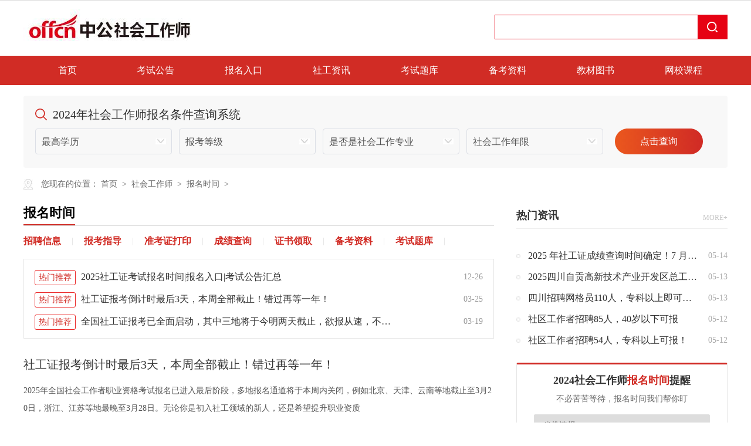

--- FILE ---
content_type: text/html
request_url: https://sg.zgsqks.com/shsbmsj/
body_size: 7273
content:
<!doctype html>
<html>
<head>
    <meta charset="gb2312">
    <meta name="renderer" content="webkit">
    <meta http-equiv="X-UA-Compatible" content="IE=Edge,chrome=1">
    <meta content="width=device-width, initial-zgbj_ma2L clearfixscale=1.0, minimum-scale=1.0, maximum-scale=1.0,user-scalable=no" name="viewport" id="viewport">
    <title>2024年社工考试报名_社会工作师考试报名入口_报名时间_报名系统_中公社会工作师考试网</title>
    <meta name="keywords" content="社工考试报名,社会工作者考试报名,社会工作师报名时间,社会工作师报名入口,社工报名系统">
    <meta name="description" content="【中公社会工作师考试网】为参加助理/中级社会工作师的考生提供2024年社会工作者考试报名入口,社会工作师考试报名时间,社工考试报名,社工报名系统等信息,让你更快速的参加社工考试。">
    <link href="https://www.zgsqks.com/statics/css/sg_newcss2020/pub_resize20.css" type="text/css" rel="stylesheet">
    <link href="https://www.zgsqks.com/statics/css/sg_newcss2020/style_resize20.css" type="text/css" rel="stylesheet">
    <script type="text/javascript" src="https://www.zgsqks.com/statics/js/sg_newjs2020/jquery.min.js"></script>
    <script type="text/javascript" src="https://www.zgsqks.com/statics/js/sg_newjs2020/jquery.SuperSlide.2.1.1.js"></script>
    <script type="text/javascript" src="https://www.zgsqks.com/statics/js/sg_newjs2020/pub_resize20.js"></script>
    <script type="text/javascript" src="https://www.zgsqks.com/statics/js/sg_newjs2020/style_resize20.js"></script>
	<script type="text/javascript" src="https://www.zgsqks.com/statics/js/sg_newjs2020/wapurl_resize20.js"></script>
    <script src="//zg99.offcn.com/assets/commjs/zg99_protocol.min.js"></script>
    <script>
        var _hmt = _hmt || [];
        (function () {
            var hm = document.createElement("script");
            hm.src = "//hm.baidu.com/hm.js?f8c56ef3cae759c25a7f23e9f9fef3fa";
            var s = document.getElementsByTagName("script")[0];
            s.parentNode.insertBefore(hm, s);
        })();
    </script>
    <script>
        var _hmt = _hmt || [];
        (function() {
        var hm = document.createElement("script");
        hm.src = "https://hm.baidu.com/hm.js?00f2fd4de4a9e1f5c05f5b49ee60b155";
        var s = document.getElementsByTagName("script")[0];
        s.parentNode.insertBefore(hm, s);
        })();
    </script>
</head>
<body>
    <div class="zg_box">
        <div id="offcn_top_shequ">
            <div class="zg_heard wrap">
                <script type="text/javascript" src="https://www.zgsqks.com/index.php?m=dbsource&c=call&a=get&id=36"></script>
            </div>
        </div>
        <div class="offcn_logo">
            <div class="offcn_logonav clearfix wrap">
                <div class="offcn_logofl fl">
                    <a href="https://sg.zgsqks.com" target="_blank"><img src="https://www.zgsqks.com/statics/images/sg_newimg2020/zg_logo.jpg" alt="" /></a>
                </div>
                <script type="text/javascript" src="https://www.zgsqks.com/index.php?m=dbsource&c=call&a=get&id=37"></script>
                    <!-- sousuokuang add -->
                    <div class="zg_sqlogofr fr">
                        <form action="http://zhannei.baidu.com/cse/search" method="get" target="_blank" class="bdcs-search-form" autocomplete="off" id="bdcs-search-form">
                            <input type="hidden" name="s" value="13327874309415553660">
                            <input type="hidden" name="entry" value="1">
                            <input type="hidden" name="ie" value="gbk">
                            <input type="button" class="bdcs-search-form-submit sousuo" value="">
                            <input type="submit" class="bdcs-search-form-submit sousuo1" value="" style="display: none;">
                            <!--  推荐搜索内容1-->
                            <script type="text/javascript" src="https://www.zgsqks.com/index.php?m=dbsource&c=call&a=get&id=55"></script>
                            <input type="hidden" name="q" class="bdcs-search-form-input sqinput1" id="bdcs-search-form-input" onblur="if (value=='') {value='请输入搜索关键字'}" onfocus="if(value=='请输入搜索关键字') {value=''}" value="请输入搜索关键字">
                        </form>
                    </div>
            </div>
        </div>
        <!-- 导航栏 开始 -->
        <div class="zg19_newnav">
            <ul class="wrap clearfix">
                <li class="off_li1 on"><a href="https://sg.zgsqks.com/" target="_blank" class="off_lia off_lia1">首页</a></li>
                <li class="off_kc">
                    <a href="https://sg.zgsqks.com/shszpxx/" target="_blank" class="off_lia off_lia2">考试公告</a>
                    <div class="off_xlp1">
                        <p class="clearfix wrap">
                            <a href="https://sg.zgsqks.com/shszpxx/" target="_blank">公告信息</a>
                            <a href="https://sg.zgsqks.com/shsbkzd/" target="_blank">社工资讯</a>
                            <a href="https://sg.zgsqks.com/shsbmsj/" target="_blank">报名时间</a>
                            <a href="https://sg.zgsqks.com/shsbkzd/" target="_blank">资格审查</a>
                            <a href="https://sg.zgsqks.com/shszkzdy/" target="_blank">准考证打印</a>
                            <a href="https://sg.zgsqks.com/shscjcx/" target="_blank">成绩查询</a>
                            <a href="https://sg.zgsqks.com/shszslq/" target="_blank">证书领取</a>
                        </p>
                    </div>
                </li>
                <li><a href="https://sg.zgsqks.com/shsbmsj/" target="_blank" class="off_lia">报名入口</a></li>
                 <li><a href="https://sg.zgsqks.com/shsbkzd/" target="_blank" class="off_lia">社工资讯</a></li>
                <li class="off_kc">
                    <a href="https://sg.zgsqks.com/skstk/" target="_blank" class="off_lia off_lia2">考试题库</a>
                    <div class="off_xlp1">
                        <p class="clearfix wrap">
                            <a href="https://sg.zgsqks.com/skstk/scjsw/" target="_blank">初级实务</a>
                            <a href="https://sg.zgsqks.com/skstk/scjzhnl/" target="_blank">初级综合能力</a>
                            <a href="https://sg.zgsqks.com/skstk/szjsw/" target="_blank">中级实务</a>
                            <a href="https://sg.zgsqks.com/skstk/szjzhnl/" target="_blank">中级综合能力</a>
                            <a href="https://sg.zgsqks.com/skstk/sfgyzc/" target="_blank">中级法规与政策</a>
                        </p>
                    </div>
                </li>
                <li class="off_kc">
                    <a href="https://sg.zgsqks.com/shsbkzl/" target="_blank" class="off_lia off_lia2">备考资料</a>
                    <div class="off_xlp1">
                        <p class="clearfix wrap">
                            <a href="https://sg.zgsqks.com/shsbkzl/cjsw/" target="_blank">初级实务</a>
                            <a href="https://sg.zgsqks.com/shsbkzl/cjzhnl/" target="_blank">初级综合能力</a>
                            <a href="https://sg.zgsqks.com/shsbkzl/shgzsw/" target="_blank">中级实务</a>
                            <a href="https://sg.zgsqks.com/shsbkzl/shgzzhnl/" target="_blank">中级综合能力</a>
                            <a href="https://sg.zgsqks.com/shsbkzl/shgzfg/" target="_blank">中级法规与政策</a>
                        </p>
                    </div>
                </li>
                <li><a href="https://www.letushu.com/list/sgs/all?owner=21616&pid=46&cid=28&aid=0" target="_blank" class="off_lia">教材图书</a></li>
                <li><a href="https://shop.eoffcn.com/jz/45/ncenduh8fcd82149/?owner=21616" target="_blank" class="off_lia">网校课程</a></li>
            </ul>
        </div>
        <!-- 导航栏模块 结束 -->
        <script type="text/javascript" src="https://www.zgsqks.com/index.php?m=dbsource&c=call&a=get&id=45"></script>
        <!-- 查询模块 开始 -->
        <div class="offcn_form1 clearfix wrap">
            <h6 class="offcn_form1h6">2024年社会工作师报名条件查询系统<!-- <span><a href="https://www.zgsqks.com/zg/sgbk/" target="_blank">如何计算工作年限？</a></span> --></h6>
            <ul class="offcn_form1oul clearfix">
                <li>
                    <select id="xueli">
                        <option value="">最高学历</option>
                        <option value="高中">高中</option>
                        <option value="中专">中专</option>
                        <option value="大专">大专</option>
                        <option value="本科">本科</option>
                        <option value="硕士">硕士</option>
                        <option value="博士">博士</option>
                    </select>
                </li>
                <li>
                    <select id="bkdj">
                        <option value="">报考等级</option>
                        <option value="初级">初级</option>
                        <option value="中级">中级</option>
                    </select>
                </li>
                <li>
                    <select id="zhuanye">
                        <option value="">是否是社会工作专业</option>
                        <option value="是">是</option>
                        <option value="否">否</option>
                    </select>
                </li>
                <li>
                    <select id="year">
                        <option value="">社会工作年限</option>
                        <option value="0年">0年</option>
                        <option value="1年">1年</option>
                        <option value="2年">2年</option>
                        <option value="3年">3年</option>
                        <option value="4年">4年</option>
                        <option value="5年">5年</option>
                        <option value="6年">6年</option>
                        <option value="7年">7年</option>
                        <option value="8年">8年</option>
                        <option value="9年">9年</option>
                        <option value="10年">10年</option>
                    </select>
                </li>
                <li>
                    <input type="button" value="点击查询" id="offcn_chaxun">
                </li>
            </ul>
        </div>
        <!-- 查询模块 结束 -->
        <div class="offcn_cont1 wrap clearfix">
            <div class="offcn_cont1fl fl">
                <p class="lh_Navigation">您现在的位置：<a href="https://www.zgsqks.com" target="_blacnk"><span>首页</span></a>   &gt; <a href="https://sg.zgsqks.com/">社会工作师</a> > <a href="https://sg.zgsqks.com/shsbmsj/">报名时间</a> > </p>
                <div class="offcn_cont1flhead clearfix">
                    <h4>报名时间</h4>
                </div>
                <div class="zg_lmdiv clearfix">
                                                                                                <font ><a href="https://sg.zgsqks.com/shszpxx/" target="_blank" class="on">招聘信息</a><span>|</span></font>
                                                                            <font ><a href="https://sg.zgsqks.com/shsbkzd/" target="_blank" class="on">报考指导</a><span>|</span></font>
                                                                            <font style="display:none"><a href="https://sg.zgsqks.com/shsbmsj/" target="_blank" class="on">报名时间</a><span>|</span></font>
                                                                            <font ><a href="https://sg.zgsqks.com/shszkzdy/" target="_blank" class="on">准考证打印</a><span>|</span></font>
                                                                            <font ><a href="https://sg.zgsqks.com/shscjcx/" target="_blank" class="on">成绩查询</a><span>|</span></font>
                                                                            <font ><a href="https://sg.zgsqks.com/shszslq/" target="_blank" class="on">证书领取</a><span>|</span></font>
                                                                            <font ><a href="https://sg.zgsqks.com/shsbkzl/" target="_blank" class="on">备考资料</a><span>|</span></font>
                                                                            <font style="display:none"><a href="https://sg.zgsqks.com/shskstk/" target="_blank" class="on">考试题库</a><span>|</span></font>
                                                                            <font ><a href="https://sg.zgsqks.com/skstk/" target="_blank" class="on">考试题库</a><span>|</span></font>
                                                        </div>
                <div class="zg_lmdiv1">
                    <ul class="zg_lmdiv1oul">
                                                                                                <li class="clearfix">
                            <span>热门推荐</span>
                            <a href="https://sg.zgsqks.com/2024/shsbmsj_1226/73340.html" target="_blank" title="2025社工证考试报名时间|报名入口|考试公告汇总">2025社工证考试报名时间|报名入口|考试公告汇总</a>
                            <p>12-26</p>
                        </li>
                                                <li class="clearfix">
                            <span>热门推荐</span>
                            <a href="https://sg.zgsqks.com/2025/shsbmsj_0325/75194.html" target="_blank" title="社工证报考倒计时最后3天，本周全部截止！错过再等一年！">社工证报考倒计时最后3天，本周全部截止！错过再等一年！</a>
                            <p>03-25</p>
                        </li>
                                                <li class="clearfix">
                            <span>热门推荐</span>
                            <a href="https://sg.zgsqks.com/2025/shsbmsj_0319/75114.html" target="_blank" title="全国社工证报考已全面启动，其中三地将于今明两天截止，欲报从速，不得有误!">全国社工证报考已全面启动，其中三地将于今明两天截止，欲报从速，不得有误!</a>
                            <p>03-19</p>
                        </li>
                                                                    </ul>
                </div>
                                <ul class="zg_lmoul">
                                        <li>
                        <h6><a href="https://sg.zgsqks.com/2025/shsbmsj_0325/75194.html" target="_blank">社工证报考倒计时最后3天，本周全部截止！错过再等一年！</a></h6>
                        <p>2025年全国社会工作者职业资格考试报名已进入最后阶段，多地报名通道将于本周内关闭，例如北京、天津、云南等地截止至3月20日，浙江、江苏等地最晚至3月28日。无论你是初入社工领域的新人，还是希望提升职业资质   </p>
                        <dl class="clearfix">
                                                        											                            <dt>
                                关键词： <a href="https://www.zgsqks.com/tag/9624.html" target="_blank">社工证报名倒计时</a> <a href="https://www.zgsqks.com/tag/1.html" target="_blank"></a> <a href="https://www.zgsqks.com/tag/5844.html" target="_blank">社工证报名时间</a> <a href="https://www.zgsqks.com/tag/9557.html" target="_blank">社工证报考时间</a> <a href="https://www.zgsqks.com/tag/7471.html" target="_blank">社工证考试</a>                            </dt>
                                                    <dd>2025-03-25</dd>
                        </dl>
                    </li>
                                        <li>
                        <h6><a href="https://sg.zgsqks.com/2025/shsbmsj_0319/75114.html" target="_blank">全国社工证报考已全面启动，其中三地将于今明两天截止，欲报从速，不得有误!</a></h6>
                        <p>【全国考生须知】2025年社会工作师报考已全面启动，其中有三地，北京、天津和云南将在今明两天报名截止，所以要报考的同学，要抓紧时间了!注意!各地报名时间、缴费时间、审核方式都不一致!考试报名网址统一：中国   </p>
                        <dl class="clearfix">
                                                        											                            <dt>
                                关键词： <a href="https://www.zgsqks.com/tag/5844.html" target="_blank">社工证报名时间</a> <a href="https://www.zgsqks.com/tag/1.html" target="_blank"></a> <a href="https://www.zgsqks.com/tag/9557.html" target="_blank">社工证报考时间</a> <a href="https://www.zgsqks.com/tag/1.html" target="_blank"></a>                            </dt>
                                                    <dd>2025-03-19</dd>
                        </dl>
                    </li>
                                        <li>
                        <h6><a href="https://sg.zgsqks.com/2025/shsbmsj_0317/75053.html" target="_blank">2025江西省社会工作者职业水平考试将于3月14日开始报名公告</a></h6>
                        <p>江西省2025年度社会工作者职业水平考试将于3月14日开始报名，为方便广大考生报考，现将有关事项通知如下：一、考试流程报考人员可登录中国人事考试网(www cpta com cn)进行网上报名。1 报名时间：3月14日9:00?3月24日1</p>
                        <dl class="clearfix">
                                                        											                            <dt>
                                关键词： <a href="https://www.zgsqks.com/tag/9610.html" target="_blank">江西社会工作师考试报名入口</a> <a href="https://www.zgsqks.com/tag/3680.html" target="_blank">江西社会工作师考试报名时间</a>                            </dt>
                                                    <dd>2025-03-17</dd>
                        </dl>
                    </li>
                                        <li>
                        <h6><a href="https://sg.zgsqks.com/2025/shsbmsj_0314/75014.html" target="_blank">海南省关于做好2025年度社会工作者职业资格考试工作的通知</a></h6>
                        <p>各有关单位：根据《人力资源社会保障部办公厅关于2025年度专业技术人员职业资格考试工作计划及有关事项的通知》(人社厅发〔2025〕1号)和《关于做好2025年度社会工作者职业资格考试考务工作的通知》(人考中心函〔   </p>
                        <dl class="clearfix">
                                                        											                            <dt>
                                关键词： <a href="https://www.zgsqks.com/tag/9602.html" target="_blank">海南社工证报名时间</a> <a href="https://www.zgsqks.com/tag/9603.html" target="_blank">海南社工证报考时间</a> <a href="https://www.zgsqks.com/tag/5844.html" target="_blank">社工证报名时间</a> <a href="https://www.zgsqks.com/tag/9557.html" target="_blank">社工证报考时间</a>                            </dt>
                                                    <dd>2025-03-14</dd>
                        </dl>
                    </li>
                                        <li>
                        <h6><a href="https://sg.zgsqks.com/2025/shsbmsj_0314/75013.html" target="_blank">宁夏自治区人力资源和社会保障厅关于做好2025年度社会工作者职业资格考试工作的通知</a></h6>
                        <p>各地级市人力资源和社会保障局，区直有关部门，各有关单位：根据《人力资源社会保障部办公厅关于2025年度专业技术人员职业资格考试工作计划及有关事项的通知》(人社厅发〔2025〕1号)和《人力资源和社会保障部人事   </p>
                        <dl class="clearfix">
                                                        											                            <dt>
                                关键词： <a href="https://www.zgsqks.com/tag/9600.html" target="_blank">宁夏社工证报名时间</a> <a href="https://www.zgsqks.com/tag/9601.html" target="_blank">宁夏社工证报考时间</a> <a href="https://www.zgsqks.com/tag/5844.html" target="_blank">社工证报名时间</a> <a href="https://www.zgsqks.com/tag/9557.html" target="_blank">社工证报考时间</a>                            </dt>
                                                    <dd>2025-03-14</dd>
                        </dl>
                    </li>
                                        <li>
                        <h6><a href="https://sg.zgsqks.com/2025/shsbmsj_0314/75012.html" target="_blank">西藏考区关于2025年度社会工作者职业水平考试报名工作的通知</a></h6>
                        <p>根据人社部人事考试中心《关于2025年度社会工作者职业资格考试考务工作的通知》(人考中心函〔2025〕6号)安排，现就做好我区2025年度社会工作者职业水平考试报名工作有关事项通知如下：一、考试时间及科目5月24日   </p>
                        <dl class="clearfix">
                                                        											                            <dt>
                                关键词： <a href="https://www.zgsqks.com/tag/9598.html" target="_blank">西藏社工证报名时间</a> <a href="https://www.zgsqks.com/tag/9599.html" target="_blank">西藏社工证报考时间</a> <a href="https://www.zgsqks.com/tag/5844.html" target="_blank">社工证报名时间</a> <a href="https://www.zgsqks.com/tag/9557.html" target="_blank">社工证报考时间</a>                            </dt>
                                                    <dd>2025-03-14</dd>
                        </dl>
                    </li>
                                        <li>
                        <h6><a href="https://sg.zgsqks.com/2025/shsbmsj_0314/75011.html" target="_blank">湖南省关于做好2025年度社会工作者职业  资格考试考务工作的通知</a></h6>
                        <p>根据人力资源社会保障部人事考试中心《关于2025年度社会工作者职业资格考试考务工作的通知》(人考中心函〔2025〕6号)精神，为做好我省2025年度社会工作者职业资格考试考务工作，现就有关事项通知如下：一、考试设   </p>
                        <dl class="clearfix">
                                                        											                            <dt>
                                关键词： <a href="https://www.zgsqks.com/tag/9596.html" target="_blank">湖南社工证报名时间</a> <a href="https://www.zgsqks.com/tag/9597.html" target="_blank">湖南社工证报考时间</a> <a href="https://www.zgsqks.com/tag/5844.html" target="_blank">社工证报名时间</a> <a href="https://www.zgsqks.com/tag/9557.html" target="_blank">社工证报考时间</a>                            </dt>
                                                    <dd>2025-03-14</dd>
                        </dl>
                    </li>
                                        <li>
                        <h6><a href="https://sg.zgsqks.com/2025/shsbmsj_0314/75009.html" target="_blank">陕西省关于2025年度社会工作者职业资格考试考务工作的通知</a></h6>
                        <p>根据人力资源和社会保障部人事考试中心《关于做好2025年度社会工作者职业资格考试考务工作的通知》(人考中心函〔2025〕6号)要求，现就我省实施2025年度社会工作者职业资格考试考务工作有关事项通知如下：一、总体   </p>
                        <dl class="clearfix">
                                                        											                            <dt>
                                关键词： <a href="https://www.zgsqks.com/tag/9594.html" target="_blank">陕西社工证报名时间</a> <a href="https://www.zgsqks.com/tag/9595.html" target="_blank">陕西社工证报考时间</a> <a href="https://www.zgsqks.com/tag/5844.html" target="_blank">社工证报名时间</a> <a href="https://www.zgsqks.com/tag/9557.html" target="_blank">社工证报考时间</a>                            </dt>
                                                    <dd>2025-03-14</dd>
                        </dl>
                    </li>
                                        <li>
                        <h6><a href="https://sg.zgsqks.com/2025/shsbmsj_0313/74990.html" target="_blank">27 地官宣 2025 社工证报考时间，超半数地区已开启，欲报从速！</a></h6>
                        <p>【全国考生须知】截至目前已有27地公布2025年社会工作师报名时间。其中：新疆兵团、天津、云南、江苏、北京、四川、湖北、内蒙古、山东、重庆已开始报名!新疆、吉林、广东、辽宁、安徽、河南、贵州、青海和山西，   </p>
                        <dl class="clearfix">
                                                        											                            <dt>
                                关键词： <a href="https://www.zgsqks.com/tag/5844.html" target="_blank">社工证报名时间</a> <a href="https://www.zgsqks.com/tag/1.html" target="_blank"></a> <a href="https://www.zgsqks.com/tag/9557.html" target="_blank">社工证报考时间</a> <a href="https://www.zgsqks.com/tag/1.html" target="_blank"></a>                            </dt>
                                                    <dd>2025-03-13</dd>
                        </dl>
                    </li>
                                        <li>
                        <h6><a href="https://sg.zgsqks.com/2025/shsbmsj_0313/74981.html" target="_blank">上海市关于做好2025年度全国社会工作者职业资格考试工作的通知</a></h6>
                        <p>各有关单位：根据《人力资源社会保障部办公厅关于2025年度专业技术人员职业资格考试工作计划及有关事项的通知》(人社厅发〔2025〕1号)安排，结合本市实际，现将上海市2025年度全国社会工作者职业资格考试有关事宜   </p>
                        <dl class="clearfix">
                                                        											                            <dt>
                                关键词： <a href="https://www.zgsqks.com/tag/9586.html" target="_blank">上海社工证报名时间</a> <a href="https://www.zgsqks.com/tag/9587.html" target="_blank">上海社工证报考时间</a> <a href="https://www.zgsqks.com/tag/5844.html" target="_blank">社工证报名时间</a> <a href="https://www.zgsqks.com/tag/9557.html" target="_blank">社工证报考时间</a>                            </dt>
                                                    <dd>2025-03-13</dd>
                        </dl>
                    </li>
                                    </ul>
                <div class="zg_page list_pagebox">
                    <p>
                        <a class="a1">306条</a> <a href="https://sg.zgsqks.com/shsbmsj/index.html" class="a1">上一页</a> <span>1</span> <a href="https://sg.zgsqks.com/shsbmsj/2.html">2</a> <a href="https://sg.zgsqks.com/shsbmsj/3.html">3</a> <a href="https://sg.zgsqks.com/shsbmsj/4.html">4</a> ..<a href="https://sg.zgsqks.com/shsbmsj/31.html">31</a> <a href="https://sg.zgsqks.com/shsbmsj/2.html" class="a1">下一页</a>                    </p>
                </div>
                            </div>
            <div class="offcn_cont1fr fr">
    <script type="text/javascript" src="https://www.zgsqks.com/index.php?m=dbsource&c=call&a=get&id=46"></script>
    <script type="text/javascript" src="https://www.zgsqks.com/index.php?m=dbsource&c=call&a=get&id=47"></script>
    <div class="offcn_cont1frdiv2">
        <div class="offcn_cont1frdiv2header  clearfix">
            <h6 class="offcn_cont1frdiv2headerfl fl">热门资讯</h6>
            <a href="https://sg.zgsqks.com/shsbkzd/" target="_blank" class="offcn_cont1frdiv2headera1 fr">MORE+</a>
        </div>
        <div class="offcn_cont1frdiv2d1">
            <p>
                <script language="javascript" src="https://www.zgsqks.com/caches/js/140.js"></script>
            </p>
                    <ul class="offcn_cont1frdiv2d1oul">
    <li class="clearfix"><a href="https://sg.zgsqks.com/2025/shscjcx_0514/77873.html" title="2025 年社工证成绩查询时间确定！7 月下旬开启查分通道" target="_blank">2025 年社工证成绩查询时间确定！7 月下旬开启查分通道</a><span>05-14</span></li>
	<li class="clearfix"><a href="https://sg.zgsqks.com/2025/shszpxx_0513/77852.html" title="2025四川自贡高新技术产业开发区总工会招用社会化工会工作者2人公告" target="_blank">2025四川自贡高新技术产业开发区总工会招用社会化工会工作者2人公告</a><span>05-13</span></li>
	<li class="clearfix"><a href="https://sg.zgsqks.com/2025/shszpxx_0513/77843.html" title="四川招聘网格员110人，专科以上即可报名!" target="_blank">四川招聘网格员110人，专科以上即可报名!</a><span>05-13</span></li>
	<li class="clearfix"><a href="https://sg.zgsqks.com/2025/shszpxx_0512/77776.html" title="社区工作者招聘85人，40岁以下可报" target="_blank">社区工作者招聘85人，40岁以下可报</a><span>05-12</span></li>
	<li class="clearfix"><a href="https://sg.zgsqks.com/2025/shszpxx_0512/77775.html" title="社区工作者招聘54人，专科以上可报！" target="_blank">社区工作者招聘54人，专科以上可报！</a><span>05-12</span></li>
	    </ul>
        </div>
    </div>
    <div class="offcn_cont1frdiv3">
        <div class="offcn_indexcontent2frd1">
            <h5>2024社会工作师<span>报名时间</span>提醒</h5>
            <h6>不必苦苦等待，报名时间我们帮你盯</h6>
            <ul>
                <li>
                    <select id="province">
                        <option value="">省份选择</option>
                        <option value="北京">北京</option>
                        <option value="天津">天津</option>
                        <option value="上海">上海</option>
                        <option value="重庆">重庆</option>
                        <option value="河北">河北</option>
                        <option value="山西">山西</option>
                        <option value="内蒙古">内蒙古</option>
                        <option value="辽宁">辽宁</option>
                        <option value="吉林">吉林</option>
                        <option value="黑龙江">黑龙江</option>
                        <option value="江苏">江苏</option>
                        <option value="浙江">浙江</option>
                        <option value="安徽">安徽</option>
                        <option value="福建">福建</option>
                        <option value="江西">江西</option>
                        <option value="山东">山东</option>
                        <option value="河南">河南</option>
                        <option value="湖北">湖北</option>
                        <option value="湖南">湖南</option>
                        <option value="广东">广东</option>
                        <option value="广西">广西</option>
                        <option value="海南">海南</option>
                        <option value="四川">四川</option>
                        <option value="贵州">贵州</option>
                        <option value="云南">云南</option>
                        <option value="陕西">陕西</option>
                        <option value="甘肃">甘肃</option>
                        <option value="青海">青海</option>
                        <option value="宁夏">宁夏</option>
                        <option value="新疆">新疆</option>
                        <option value="西藏">西藏</option>
                    </select>
                </li>
                <li>
                    <select id="dengji">
                        <option value="">选择你想报考的等级</option>
                        <option value="初级">初级</option>
                        <option value="中级">中级</option>
                        <option value="高级">高级</option>
                    </select>
                </li>
                <li>
                    <input type="text" placeholder="接收信息的手机号码" class="offcn_indexcontent2frd1in" id="phone">
                </li>
                <li>
                    <input type="text" placeholder="验证码" class="offcn_indexcontent2frd1in" id="yzm">
                    <span id="getyzm">获取验证码</span>
                </li>
                <li class="offcn_indexcontent2frd1oli1">
                    <input type="button" value="提交预约提醒" class="offcn_indexcontent2frd1oli1tj" id="dosubmit">
                </li>
            </ul>
            <div style="text-align: center;margin-top: 20px;"><input type="checkbox" name="isAgree1" id="isAgree1" value="false"><span>已阅读并同意中公教育<a href="https://www.offcn.com/about/ysxy.html" target="_blank" rel="nofollow">《用户信息保护及隐私协议》</a>。</span></div>
        </div>
    </div>
    <!-- 考试备考 开始 -->
    <div class="offcn_cont1frdiv2">
        <div class="offcn_cont1frdiv2header  clearfix">
            <h6 class="offcn_cont1frdiv2headerfl fl">考试备考</h6>
            <p class="offcn_cont1frdiv2p1 fr clearfix">
                <a class="on" href="https://sg.zgsqks.com/skstk/" target="_blank">考试题库</a>
                <span>|</span>
                <a href="https://sg.zgsqks.com/shsbkzl/" target="_blank">备考资料</a>
                <span>|</span>
                <a href="https://www.zgsqks.com/hd/dj/" target="_blank">活动推荐</a>
            </p>
        </div>
        <div class="offcn_cont1frdiv2_1">
            <ul class="offcn_cont1frdiv2d1oul">
            <!-- <ul class="show"> -->
                    <li class="clearfix"><a href="https://sg.zgsqks.com/2022/scjsw_0419/58500.html" target="_blank" title="2022社工师考试题库刷题练习合集">2022社工师考试题库刷题练习合集</a><span>04-19</span></li>
                <li class="clearfix"><a href="https://sg.zgsqks.com/2021/scjsw_1018/54440.html" target="_blank" title="2021年全国社会工作师考试试题（初级+中级+高级）">2021年全国社会工作师考试试题（初级+中级+高级）</a><span>10-18</span></li>
                <li class="clearfix"><a href="https://sg.zgsqks.com/2025/sfgyzc_0409/76045.html" target="_blank" title="2024年中级社会工作师《法规与政策》考生回忆版试题（四）">2024年中级社会工作师《法规与政策》考生回忆版试题（四）</a><span>04-09</span></li>
                <li class="clearfix"><a href="https://sg.zgsqks.com/2025/sfgyzc_0409/76044.html" target="_blank" title="2024年中级社会工作师《法规与政策》考生回忆版试题参考答案（四）">2024年中级社会工作师《法规与政策》考生回忆版试题参考答案（四）</a><span>04-09</span></li>
                <li class="clearfix"><a href="https://sg.zgsqks.com/2025/sfgyzc_0409/76043.html" target="_blank" title="2024年中级社会工作师《法规与政策》考生回忆版试题（三）">2024年中级社会工作师《法规与政策》考生回忆版试题（三）</a><span>04-09</span></li>
                </ul>
    <ul class="offcn_cont1frdiv2d1oul">
                    <li class="clearfix"><a href="https://sg.zgsqks.com/2021/shgzsw_0820/52923.html" target="_blank" title="2021社会工作师中级实务各章节考点精讲">2021社会工作师中级实务各章节考点精讲</a><span>08-20</span></li>
                <li class="clearfix"><a href="https://sg.zgsqks.com/2021/shgzzhnl_0813/52712.html" target="_blank" title="2021社会工作师中级综合能力各章节考点精讲 ">2021社会工作师中级综合能力各章节考点精讲 </a><span>08-13</span></li>
                <li class="clearfix"><a href="https://sg.zgsqks.com/2021/cjzhnl_0726/51914.html" target="_blank" title="2021社会工作师初级综合能力各章节考点精讲">2021社会工作师初级综合能力各章节考点精讲</a><span>07-26</span></li>
                <li class="clearfix"><a href="https://sg.zgsqks.com/2025/shgzfg_0414/76124.html" target="_blank" title="社工证考点：修订后的《婚姻登记条例》全文来了！">社工证考点：修订后的《婚姻登记条例》全文来了！</a><span>04-14</span></li>
                <li class="clearfix"><a href="https://www.zgsqks.comhttps:/2024/shgzsw_1120/72671.html" target="_blank" title="社工备考时间怎么安排才合理？这里有答案！">社工备考时间怎么安排才合理？这里有答案！</a><span>11-20</span></li>
                </ul>
    <ul class="offcn_cont1frdiv2d1oul">
                    <li class="clearfix"><a href="https://www.zgsqks.com/zg/sqsgqb/" target="_blank" title="解读：社区工作者与社会工作师有何区别">解读：社区工作者与社会工作师有何区别</a><span>03-12</span></li>
                <li class="clearfix"><a href="https://www.zgsqks.com/2021/dj_0610/50736.html" target="_blank" title="【社工课程】2021社会工作师宣讲会 ！">【社工课程】2021社会工作师宣讲会 ！</a><span>06-10</span></li>
                <li class="clearfix"><a href="https://www.zgsqks.com/2020/dj_1225/46855.html" target="_blank" title="【优惠券领取】社工乐学协议直播课">【优惠券领取】社工乐学协议直播课</a><span>12-25</span></li>
                <li class="clearfix"><a href="https://www.zgsqks.com/2020/dj_0825/42746.html" target="_blank" title="2020社会工作师刷题打卡活动8月26~9月4号">2020社会工作师刷题打卡活动8月26~9月4号</a><span>08-25</span></li>
                <li class="clearfix"><a href="http://shequ.offcn.com/2019/shsbkzd_1231/36590.html" target="_blank" title="2020年社会工作师考试时间确定了！">2020年社会工作师考试时间确定了！</a><span>01-02</span></li>
                </ul>
        </div>
    </div>
    <!-- 考试备考 结束 -->
                    <!-- 备考图书 开始 -->
<script type="text/javascript" src="https://www.zgsqks.com/index.php?m=dbsource&c=call&a=get&id=48"></script>
                    <!-- 备考图书  结束-->
</div>        </div>
    </div>
    <div class="zg_box">
	<div class="copyright">
		<div class="zg_cy wrap">
			<a href="javascript:void(0);" onClick="AddFavorite(window.location,document.title)">加入收藏</a> |
			<a href="https://www.offcn.com/about/index.html" target="_blank" rel="nofollow">关于中公</a> |
			<a href="https://www.offcn.com/about/csr.html" target="_blank" rel="nofollow">社会责任</a> |
			<a href="https://www.offcn.com/about/contact.html" target="_blank" rel="nofollow">联系我们</a> |
			<a href="https://www.offcn.com/about/bqsm.html" target="_blank" rel="nofollow">版权声明</a> |
			<a href="http://zhaopin.offcn.com/" target="_blank" rel="nofollow">加入中公</a> |
			<a href="http://pay.offcn.com/" target="_blank" rel="nofollow">支付方式</a> |
			<a href="https://www.offcn.com/index.php?m=link" target="_blank" rel="nofollow">友情链接</a> |
			<a href="https://www.zgsqks.com/zg/map/" target="_blank">网站导航</a><br>
			Copyright&copy;1999-<span class="zg_year">2020</span> 北京中公教育科技有限公司 .All Rights Reserved<br>
			统一报名专线：400-6300-999 网校报名：400-900-8885 图书订购：400-6509-705<br>
			<a href="https://beian.miit.gov.cn/" rel="nofollow" target="_blank">京ICP备10218183号-112</a> 京ICP证161188号 <a target="_blank"
				href="http://www.beian.gov.cn/portal/registerSystemInfo?recordcode=11010802029861"><img
					src="https://www.offcn.com/statics/images/zgimg/gongbei.png">京公网安备 11010802029861号
				出版物经营许可证新出发京批字第直130052号 <a target="_blank" href="https://zzlz.gsxt.gov.cn/businessCheck/verifKey.do?showType=p&serial=91110108551426892J-SAIC_SHOW_10000091110108551426892J1600321106885&signData=MEQCIJCd6kKYltNmCnB11ATwhyD0Rn1MOEk5xXjl5Ry0EUumAiAqvx4me3kN1lqzhItV75EK0vrANRaTIDp+0g5jNi8sMA=="><img src="https://www.offcn.com/statics/images/zgimg/dzzz.png"> 电子营业执照</a></a>
		</div>
	</div>
</div>
<script type="text/javascript" src="https://statics.offcn.com/common/pc/js/bdtj/bdbot.js"></script>
<!--20社会工作师右侧悬浮 开始  -->
<script type="text/javascript" src="https://www.zgsqks.com/index.php?m=dbsource&c=call&a=get&id=39"></script>
<!--20社会工作师右侧悬浮 结束  -->
<!--螳螂咨询_开始-->
<script src="https://pg-chatn5.bjmantis.net/chat/js/dist/mantis.min.js?8961#65af72b4bd26f30001a08a1d"></script>
<script>
$('.tlzx').click(function(){
	mantis.requestChat();
})
</script>
<!--螳螂咨询_结束--></body>
</html>

--- FILE ---
content_type: text/css
request_url: https://www.zgsqks.com/statics/css/sg_newcss2020/pub_resize20.css
body_size: 3521
content:
@charset "gb2312";

html {
	color: #000;
	background: #fff;
}

body {
	font: 12px/1.5 "microsoft yahei", Tahoma, Arial, Helvetica, sans-serif;
	word-break: break-all;
	word-wrap: break-word;
}

* {
	margin: 0;
	padding: 0;
}

li {
	list-style: none;
}

img {
	border: none;
	vertical-align: middle;
}

/* table{border-collapse:collapse;border-spacing:0;} */

textarea {
	resize: none;
}

button,
input,
textarea {
	/*background: none; border:none;*/
	font-family: "宋体", Tahoma, Arial, Helvetica, sans-serif;
	vertical-align: middle;
}

/*input:focus{outline: none;}*/

a {
	color: #333333;
	text-decoration: none;
}

a:hover {
	text-decoration: inline;
	color: #cc0000;
}

.clearfix {
	*zoom: 1
}

.clearfix:after {
	content: "";
	display: block;
	clear: both;
}

.clearDiv {
	clear: both;
	height: 0;
	font-size: 0;
	overflow: hidden;
}

.clearboth {
	clear: both;
	height: 2px;
	overflow: hidden;
}

input:focus {
	outline: none;
}

.fl {
	float: left;
}

.fr {
	float: right;
}

table {
	border-collapse: collapse;
}

td,
th {
	padding: 0
}

.wrap {
	width: 1200px;
	min-width: 1000px;
	margin: 0 auto;
}

/*top*/
.zg_heard {
	display: flex;
	justify-content: space-between;
	position: relative;
}

.zg_top_right {
	display: flex;
}

.zg_top_right li {
	line-height: 42px;
	margin-left: 20px;
	font-size: 12px;
	display: flex;
	align-items: center;
}

.zg_top_right .zg_top_tel {
	font-size: 16px;
	color: #e60000;
}

.zg_top_right li em {
	background: url(../../images/sg_newimg2020/zgszyf_bk01.jpg) no-repeat;
	margin-right: 3px;
	height: 17px;
}

.zg_top_right .zg_top_tel em {
	background-position: right top;
	width: 14px;
}

.zg_top_right .zg_top_wx em {
	background-position: -59px top;
	width: 20px;
}

.zg_top_right .zg_top_wb em {
	background-position: -122px top;
	width: 19px;
}

.zg_top_right .zg_top_qq em {
	background-position: 0 top;
	width: 15px;
}

#wbxx1 {
	position: absolute;
	right: 33px;
	top: 42px;
	border: 1px solid #e1e1e1;
	background: #fff;
	width: 210px;
	height: 80px;
	z-index: 999;
}

#wbxx1 p {
	display: block;
	float: left;
	width: 73px;
	height: 73px;
	padding: 4px 0 0 15px;
}

#wbxx1 p img {
	display: block;
	margin: 0 auto;
}

#wbxx1 span {
	width: 90px;
	margin: 0 auto;
	display: block;
	padding: 15px 0 0 10px;
	float: left;
	font-size: 14px;
	color: #333;
	line-height: 21px;
}

#wbxx2 {
	width: 210px;
	height: 80px;
	border: 1px solid #e1e1e1;
	background: #fff;
	position: absolute;
	right: 100px;
	top: 42px;
	overflow: hidden;
	z-index: 999;
}

.zg_top_nav {
	display: flex;
}

.zg_top_nav li {
	color: #333;
	font-size: 14px;
	line-height: 42px;
	text-align: center;
	cursor: pointer;
	display: flex;
	align-items: center;
	margin-right: 10px;
}

.zg_top_nav li a {
	color: #333;
}

.zg_top_nav li em {
	background: url(../../images/sg_newimg2020/zg_bg.png) no-repeat;
	width: 7px;
	height: 4px;
	margin-left: 8px;
	transition: .3s ease-in
}

.zg_top_nav .zg_nav_h {
	line-height: 40px;
	border: 1px solid #e7e7e7;
	border-bottom: 1px solid #fff;
	position: relative;
	z-index: 1000
}

.zg_top_nav .zg_nav_h em {
	transform: rotate(180deg);
}

.zg_yy_box {
	display: none;
	position: absolute;
	border: 1px solid #e7e7e7;
	border-top: none;
	background: #fff;
	left: 0;
	top: 43px;
	overflow: hidden;
	padding: 24px 7px 20px;
	width: 556px;
	-moz-box-shadow: 0 3px 3px #e3e3e3;
	-webkit-box-shadow: 0 3px 3px #e3e3e3;
	box-shadow: 0 5px 5px #e3e3e3;
	z-index: 9999;
	/* For IE 8 */
	-ms-filter: "progid:DXImageTransform.Microsoft.Shadow(Strength=5, Direction=135, Color='#e3e3e3')";
	/* For IE 5.5 - 7 */
	filter: progid:DXImageTransform.Microsoft.Shadow(Strength=4, Direction=135, Color='#e3e3e3');
}

.webyy {
	width: 465px;
	padding: 10px;
}

.webyy a {
	color: #666;
}

.zg_yy_box a:hover {
	color: #e00;
}

.offcn0TopQbks {
	padding: 10px 15px;
	line-height: 36px;
	width: 510px;
}

.offcn0TopQbks h4 {
	color: #666;
	font-size: 12px;
	font-weight: bold;
	line-height: 36px;
}

.offcn0TopQbks a {
	color: #666;
}

.offcn0TopQbks a:hover {
	color: #e00;
}

.offcn0TopQbks span {
	color: #ddd;
	padding: 0 15px;
}

.offcn0TopMobile {
	left: 180px;
	width: 180px;
	padding-left: 16px;
	padding-right: 15px;
}

.offcn0TopMobile img {
	display: block;
	border: none;
	margin: 0 auto 10px auto;
}

.o0413TopMobileDl {
	overflow: hidden;
	margin-bottom: 15px;
}

.o413TMtdlx {
	margin-bottom: 10px;
}

.o0413TopMobileDl dt {
	float: left;
	width: 44px;
	height: 20px;
	color: #ef2d36;
	line-height: 20px;
	padding-left: 5px;
	background: url(../../images/sg_newimg2020/offcn0IcoTip.jpg) center center no-repeat;
	margin-right: 8px;
}

.o0413TopMobileDl dd {
	float: left;
	line-height: 20px;
	color: #666;
	width: 118px;
}

.o0413TopMobileDl a,
.o0413TopMobileDl a:hover {
	color: #ef2d36;
	text-decoration: none;
}

.zgsl_top {
	width: 590px !important;
}

.zgsl_topnr {
	overflow: hidden;
}

.zgsl_topfl {
	float: left;
	width: 330px;
}

.zgsl_topfr {
	float: left;
	width: 250px;
}

.zgsl_top dl {
	height: 30px;
	line-height: 30px;
	overflow: hidden;
	clear: both;
	overflow: hidden;
}

.zgsl_top dt {
	float: left;
	line-height: 30px;
	width: 50px;
}

.zgsl_top dt i {
	font-style: normal;
	padding: 0 7px;
	font-size: 12px;
	color: #ccc;
}

.zgsl_top dd {
	float: left;
	line-height: 30px;
	width: 270px;
}

.zgsl_top dd a {
	display: inline-block;
	color: #666;
	font-size: 12px !important;
	font-family: "SimSun" !important;
	margin-right: 12px;
}

.zgsl_topfr dd {
	width: 200px;
}

.gfapp {
	width: 152px;
	left: 320px;
}

.gfapp dl {
	float: left;
	width: 150px;
	text-align: center;
}

.gfapp dl dt {
	font: 16px "Microsoft Yahei";
	height: 40px;
}

.gfapp dl dt img {
	vertical-align: middle;
	margin: -3px 5px 0;
}

#offcn_top_shequ {
	border-bottom: 1px solid #ddd;
}

/*top结束*/

/*顶部导航*/

.zg19_newnav {
	height: 50px;
	background: #D12C25;
	line-height: 50px;
	margin-top: 25px;
	position: relative
}

.zg19_newnav li {
	width: 150px;
	float: left;
}

.zg19_newnav li>a {
	display: block;
	font-size: 16px;
	line-height: 50px;
	color: #fff;
	text-align: center;
}

.zg19_newnav li>a:hover {
	background: #B21414;
}

.zg19_newnav div {
	position: absolute;
	z-index: 1;
	left: 0;
	top: 49px;
	background: #fff;
	display: none;
	width: 100%;
	box-shadow: 0 3px 10px #ccc;
}

.zg19_newnav li:hover div {
	display: block;
}

.zg19_newnav div a {
	font: 16px/50px "Microsoft Yahei";
	margin: 0 25px 0 0;
	display: block;
	float: left;
}

.zg_dbyl {
	background: #333;
	padding: 1% 0 0;
}

.zg_box {
	width: 100%;
	height: auto;
}

.zg_dbmk {
	width: 100%;
	height: auto;
	padding: 52px 0 36px 0;
	background: #333;
	border-bottom: 1px solid #575757;
}

.zg_linkb {
	width: 100%;
	height: auto;
	overflow: hidden;
	padding-bottom: 1.87%;
}

.zg_linkb ul {
	height: auto;
	overflow: hidden;
	display: none;
}

.zg_linkb li {
	float: left;
	line-height: 34px;
	font-size: 16px;
	color: #d0d0d0;
	margin-right: 13px;
}

.zg_linkb li a {
	color: #d0d0d0;
}

.zg_linkb li a:hover {
	color: #e60012;
}

.zg_dbwl {
	width: 100%;
	height: auto;
	overflow: hidden;
}

.zg_dbwld {
	float: left;
}

.zg_wldl {
	width: 100%;
	height: auto;
}

.zg_wldl dt {
	height: 22px;
	line-height: 22px;
	font-size: 18px;
	color: #BCC4CB;
	font-family: 'Microsoft Yahei';
	margin-bottom: 16px;
}

.zg_wldl dd {
	line-height: 18px;
	font-size: 14px;
	color: #8A939B;
	font-family: 'Microsoft Yahei';
}

.zg_wldl dd a {
	display: block;
	height: 36px;
	font-size: 14px;
	color: #8A939B;
	font-family: 'Microsoft Yahei';
}

.zg_dbwld2,
.zg_dbwld1 {
	width: 154px;
}

.zg_wldl a:hover {
	color: #e60012;
}

.zg_dbwld3 {
	width: 270px;
	overflow: hidden;
}

.zg_dbwld3 dl {
	width: 120px;
}

.zg_dbwld3 dl dt {
	height: 20px;
	line-height: 20px;
	font-size: 16px;
	color: #BCC4CB;
	font-family: 'Microsoft Yahei';
	margin-bottom: 18px;
	text-align: center;
}

.zg_dbwld3 dl dd {
	width: 120px;
	height: 120px;
}

.zg_dbwld3 dl dd img {
	display: block;
	width: 100%;
	height: 100%;
}

.zg_dbwld4 {
	margin-left: 42px;
	padding-left: 32px;
	border-left: 1px solid #575757
}

.zg_dbtel {
	padding-left: 57px;
	height: 87px;
	background: url(../../images/sg_newimg2020/offcn19_33.jpg) no-repeat left top;
}

.zg_dbtel span {
	display: block;
	line-height: 16px;
	margin-bottom: 5px;
	font-size: 14px;
	color: #d0d0d0;
	font-family: 'Microsoft Yahei';
}

.zg_dbtel p {
	line-height: 30px;
	font-size: 28px;
	color: #fff;
	font-family: 'Microsoft Yahei';
}

.zg_dbzx {
	height: 70px;
	background-image: url(../../images/sg_newimg2020/offcn19_34.jpg);
}

.zg_dbzx a {
	display: block;
	font-size: 20px;
	color: #fff;
	font-family: 'Microsoft Yahei';
	line-height: 30px;
}

.zg_dbzx a:hover {
	color: #e60012;
}

.zg_advice {
	line-height: 18px;
	font-size: 14px;
	color: #666;
	font-family: 'Microsoft Yahei';
	padding-bottom: 20px;
}

.zg_footer {
	padding: 24px 0 27px;
	line-height: 26px;
	text-align: center;
	font-size: 12px;
	color: #999;
	font-family: 'SimSun';
	background: #333;
}

.zg_footer a {
	color: #999;
}

/*顶部logo*/
.offcn_logo {
	padding-top: 14px;
}

.offcn_logofl1 {
	padding-top: 12px;
	margin-left: 119px;
}

.offcn_logofl1 a {
	font: 16px/40px "Microsoft Yahei";
	color: #555555;
}

.offcn_logofl1 a img {
	margin-left: 18px;
}

.offcn_logofr {
	padding-top: 12px;
	width: 389px;
}

.sqinput1 {
	width: 320px;
	height: 38px;
	border: 1px solid #E6E6E6;
	font: 14px/38px "Microsoft Yahei";
	color: #666666;
	padding-left: 10px;
	border-right: none
}

.sousuo1 {
	width: 58px;
	height: 40px;
	background: #EEEEEE url("../../images/sg_newimg2020/zg_bg2.png") no-repeat center 50%;
	cursor: pointer;
	border: none;
}

/*顶部导航下方*/

.offcn_content1 {
	height: 42px;
	margin-top: 24px;
	border-bottom: 1px dashed #ccc;

	border-top: 1px dashed #ccc;
	background: url("../../images/sg_newimg2020/zg_bg3.jpg") no-repeat left 50%;
}

.offcn_content1fl {
	margin-left: 36px;
}

.offcn_content1fl a {
	font: bold 16px/42px "Microsoft Yahei";
	color: #555555;
	background: url("../../images/sg_newimg2020/zg_bg4.jpg") no-repeat left 50%;
	padding-left: 14px;
	display: block;
	float: left;
	margin-right: 58px;
}

.offcn_content1fl a span {
	color: #D12C25
}

.offcn_content1fr a {
	font: 16px/42px "Microsoft Yahei";
	color: #555555;
	display: block;
}

.offcn_content1fr a span {
	color: #D12C25;
	font-weight: bold
}

/*右侧悬浮*/
.zgzf_ycxf {
	width: 56px;
	height: auto;
	position: fixed;
	right: 10px;
	top: 50%;
	margin-top: -253px;
	z-index: 96;
}

.zgzf_ycxf li {
	width: 56px;
	margin-bottom: 6px;
	height: 65px;
	background: #fff;
	position: relative;
	box-shadow: 0 0 10px #dcdada;
}

.zgzf_ycxf .zgzf_top {
	width: 56px;
	height: 56px;
	text-align: center;
}

.zgzf_ycxf .zgzf_top a {
	display: block;
	padding-top: 20px;
	height: 30px;
}

.zgzf_ycxf .zgzf_top:hover {
	background: #fff;
}

.zgzf_ycxf li.zgzf_ycxf1 {
	background: #D12C25;
}

.zgzf_ycxf li .cur {
	display: block;
	padding-top: 13px;
	height: 52px;
	text-align: center;
	font-size: 14px;
	color: #333;
	font-family: 'Microsoft Yahei';
	line-height: 20px;
}

.zgzf_ycxf li .cur1 {
	padding-top: 24px;
	height: 41px;
}

.zgzf_ycxf li:hover .cur {
	text-decoration: none;
	color: #fff;
}

.zgzf_ycxf li:hover {
	background: #e60012;
}

.zgzf_ycxf li.on {
	background: #e60012;
}

.zgzf_ycxf li.on a {
	color: #fff;
}

.zgzf_ycxf .subBox {
	display: none;
	position: absolute;
	top: 0;
	left: -176px;
}

.zgzf_ycxf .subBox .inner {
	background-color: #FFF;
	margin-right: 26px;
	border: 1px solid #e5e5e5;
}

.zgzf_ycxf .subBox .con {
	overflow: hidden;
	zoom: 1;
	padding: 16px 0 6px;
	text-align: center;
	width: 163px;
}

.zgzf_ycxf .subBox .con a {
	height: 26px;
	font: 14px/26px 'Microsoft Yahei';
	text-align: center;
	color: #e5292d;
	border: 1px solid #e5292d;
	border-radius: 5px;
	width: 102px;
	padding-left: 16px;
	display: inline-block;
	*display: inline;
	zoom: 1;
	margin: 0 5px 9px;
}

.zgzf_ycxf .s1 .con img {
	float: left;
	padding-top: 4px;
}

.zgzf_ycxf .subBox .con a.last {
	background: #e5292d;
	color: #fff;
}

.zgzf_ycxf .subBox .con2 {
	width: 292px;
}

.zgzf_ycxf .subBox .arr {
	width: 12px;
	height: 15px;
	overflow: hidden;
	position: absolute;
	right: 15px;
	top: 27px;
	background: url(../../images/sg_newimg2020/right_jiao.png) no-repeat;
}

.zgzf_ycxf .s2 .con {
	padding-top: 13px;
}

.zgzf_ycxf .s2 .con h4 {
	width: 83%;
	font: 14px/1 'Microsoft Yahei';
	text-align: center;
	color: #686868;
	padding-bottom: 12px;
	border-bottom: 1px solid #e2e2e2;
	margin: 0 auto 15px;
}

.zgzf_ycxf .s2 .con a {
	width: 118px;
	text-align: center;
	padding: 0;
}

.zgzf_ycxf .s2-2 .con {
	padding-top: 4px;
}

.zgzf_ycxf .s2-2 .con table {
	margin: 0 auto 20px;
}

.zgzf_ycxf .s2-2 .con td {
	width: 77px;
	text-align: center;
	border-bottom: 1px dashed #dedede;
	border-left: 1px dashed #dedede;
	font: 14px/32px 'Microsoft Yahei';
}

.zgzf_ycxf .s2-2 .con td a {
	border: none;
	display: inline;
	padding: 0;
	margin: 0;
	color: #333;
}

.zgzf_ycxf .s2-2 .con td a:hover {
	color: #e5292d;
	text-decoration: underline;
}

.zgzf_ycxf .s2-2 .con td.on a {
	color: #e5292d;
	text-decoration: underline;
}

.zgzf_ycxf .ewm_box {
	text-align: center;
	font: 12px/18px 'Microsoft Yahei';
	padding-bottom: 10px;
	width: 156px;
	margin: 0 auto 14px;
	border-bottom: 1px solid #dfdfdf;
	display: none;
}

.zgzf_ycxf .ewm_box.show {
	display: block;
}

.zgzf_ycxf .ewm_box img {
	margin-bottom: 6px;
}

.zgzf_ycxf .ewm_box span {
	color: #e5292d;
	display: block;
}

.zgzf_ycxf .s2-2 .con .abtn {
	width: 120px;
	padding: 0;
	background: #e5292d;
	color: #fff;
}

.zgzf_ycxf .s3 .con {
	padding-top: 8px;
}

.zgzf_ycxf .s3 .con span {
	color: #e5292d;
	display: block;
	font: 12px/18px 'Microsoft Yahei';
}

.zgzf_ycxf .s3 .con img {
	margin: 8px auto;
}

.zgzf_ycxf .s3 .con p {
	font: 12px/16px 'Microsoft Yahei';
	padding-bottom: 4px;
}

.zgzf_ycxf .s3 .con p a {
	display: inline;
	padding: 0;
	border: none;
	color: #333;
}

.zgzf_ycxf li:hover .subBox {
	display: block
}

/* 20201202 add */
.zg_sqlogofr {
	width: 383px;
	border: 1px solid #E60213;
	height: 40px;
	font: 16px/40px "Microsoft Yahei";
	color: #333;
	padding-left: 12px;
	position: relative;
	cursor: pointer;
	margin-top: 10px;
}

.sqinput1oul span {
	display: block;
	overflow: hidden;
	color: #ccc;
}

.sqinput1oul span.on {
	color: #333
}

.sqinput1oul input {
	display: block;
	height: 100%;
	color: #333;
	border: none;
	font: 16px/40px "Microsoft Yahei";
	height: 40px;
}

.sqinput1oul li {
	display: block;
	height: 40px;
	font: 16px/40px "Microsoft Yahei";
	padding-left: 12px;
	overflow: hidden;
	padding-right: 46px;
}

.sqinput1oul li:hover {
	color: #e60000
}

.sqinput1oul ul {
	position: absolute;
	left: 0;
	top: 40px;
	width: 100%;
	background: #fff;
	height: 240px;
	overflow: auto;
	display: none;
	z-index: 9999;
}

.bdcs-search-form-submit {
	display: block;
	width: 50px;
	height: 40px;
	position: absolute;
	right: 0;
	cursor: pointer;
	top: 0;
	border: none;
	background: #E60213 url("http://shequ.offcn.com/statics/images/zgimg/zg_bg2.png") no-repeat 50% 50%;
}

.sqinput1ouloli1 {
	background: url("http://shequ.offcn.com/statics/images/zgimg/zg_bg3.png") no-repeat 368px 50%;
}

--- FILE ---
content_type: text/css
request_url: https://www.zgsqks.com/statics/css/sg_newcss2020/style_resize20.css
body_size: 3322
content:
@charset "gb2312";
/*标签页*/
.offcn_content1_1{border: none;border-bottom: 1px dashed #ccc;border-top: 1px dashed #ccc}
.offcn_form1{height: 103px;border-radius: 4px;background: #F8F8F8;margin-top: 18px;padding-left: 20px;padding-top: 20px;width: 1180px}
.offcn_form1h6{background: url("../../images/sg_newimg2020/zg_bg55.png") no-repeat left 50%;font:20px/24px "Microsoft Yahei";color: #333333;padding-left: 30px;}
.offcn_form1h6 span{font:14px/24px "Microsoft Yahei";color: #999;padding-left: 440px;}
.offcn_form1h6 span a{color: #999;}
.offcn_form1h6 span a:hover{color: #ff0000;}
.offcn_form1oul li{float: left;;margin-top: 12px;}
.offcn_form1oul li select{display: block;width: 233px;height: 44px;border-radius: 4px;border:1px solid #DCDFE6;font:16px/44px "Microsoft Yahei";color: #555;padding-left: 10px;margin-right: 12px;background: url("../../images/sg_newimg2020/zg_bg51.jpg") no-repeat 204px 50%;-webkit-appearance: none;appearance: none;-ms-progress-appearance: none;-moz-appearance: none;}
.offcn_form1oul li input,.offcn_form1oul li a{display: block;background: url("../../images/sg_newimg2020/zg_bg56.png") no-repeat left top;width: 150px;height: 44px;font:16px/44px "Microsoft Yahei";color: #fff;text-align: center;margin-left: 8px;cursor: pointer;border:none}
/*标签页正文*/
.offcn_cont1{margin-top: 18px;}
.offcn_cont1fl{width: 802px;}
.offcn_cont1fr{width: 360px;margin-top: 28px;}
.lh_Navigation{font:14px/20px 'Microsoft Yahei';color:#666;padding-left:30px; background:url(../../images/sg_newimg2020/location.jpg) no-repeat left 50%;}
.lh_Navigation a {margin:0 4px;color: #666}
.offcn_cont1flhead{height: 40px;border-bottom: 1px solid #DDDDDD;margin-top:20px;}
.offcn_cont1flhead h4{float: left;font:bold 22px/38px "Microsoft Yahei";color: #000000;border-bottom: 2px solid #D12C25;}
.offcn_cont1floul{margin-top: 19px;}
.offcn_cont1floul li{height: 36px;}
.offcn_cont1floul li a{display: block;float: left;background:url(../../images/sg_newimg2020/zg_bg4.jpg) no-repeat left 50%;width: 618px;padding-left: 16px;height: 36px;overflow:hidden;text-overflow:ellipsis; white-space:nowrap;font:16px/36px "Microsoft Yahei";color: #333;}
.offcn_cont1floul li a:hover{color: #e60000}
.offcn_cont1floul li span{display: block;float: right;font:14px/36px "Microsoft Yahei";color: #999;}
.offcn_cont1floul .offcn_cont1flouloli1{height: 0;border-bottom: 1px dotted #ddd;padding: 20px 0 0 0;margin-bottom: 20px}
.zg_page {padding-top:22px;text-align:center;height:32px;}
.list_pagebox p {display:inline-block;_display:inline;vertical-align:middle;}
.list_pagebox p a {display:inline-block;font:14px/30px "Microsoft YaHei";padding:0 9px;height:30px;border:1px solid #ddd;margin-right:5px;text-align:center;color:#666;background:#fff;}
.list_pagebox p a:hover {color:#fff;background:#f24443;text-decoration:none;}
.list_pagebox p span {display:inline-block;font:14px/30px "Microsoft YaHei";padding:0 10px;height:30px;border:1px solid #f24443;margin-right:6px;text-align:center;color:#fff;background:#f24443;border-radius:3px;}
.offcn_cont1fldiv1{margin-top: 30px;}
.offcn_cont1fldiv1h{height: 40px;border-bottom: 1px solid #DDDDDD;}
.offcn_cont1fldiv1h h6{float: left;font:bold 16px/38px "Microsoft Yahei";color: #000000;border-bottom: 2px solid #D12C25;}
.offcn_cont1fldiv1_1 p{font:16px/32px "Microsoft Yahei";color: #333;margin-top: 13px;}
.offcn_cont1fldiv1_1 p a{color: #D12C25;}
.offcn_cont1fldiv1_2{margin-top: 20px}
.offcn_cont1fldiv1_2d{margin-top: 13px;}
.offcn_cont1fldiv1_2d a{display: block;float: left;font:16px/32px "Microsoft Yahei";color: #333;margin-right: 55px;}

.offcn_cont1frdiv1h6{background: url("../../images/sg_newimg2020/zg_bg57.jpg") no-repeat left top;height: 45px;font:bold 16px/45px "Microsoft Yahei";color: #fff;text-align: center;}
.offcn_cont1frdiv1oul{height: 173px;border: 1px solid #ddd;border-top: none;border-radius: 0 0 4px 4px;padding: 25px 34px 0}
.offcn_cont1frdiv1oul li{text-align: center;}
.offcn_cont1frdiv1oul li img{width: 118px;height: 118px;}
.offcn_cont1frdiv1oul li p{font:14px/18px "Microsoft Yahei";color: #222;margin-top: 12px;}
.offcn_cont1frdiv2header{border-bottom: 1px solid #EEEEEE;padding-bottom: 10px;margin-top: 24px;}
.offcn_cont1frdiv2headerfl{font:bold 18px/22px "Microsoft Yahei";color: #333;}
.offcn_cont1frdiv2headerfr{font:16px/21px "Microsoft Yahei";color: #333;margin-top: 3px;}
.offcn_cont1frdiv2headerfr span{font-size: 0;padding: 0 5px}
.offcn_cont1frdiv2headerfr span i{display: inline-block;*display: inline;*zoom: 1;background: url("../../images/sg_newimg2020/zg_bg60.jpg") no-repeat left top;font:bold 14px/21px "Microsoft Yahei";color: #fff;text-align: center;width: 13px;height: 21px;margin: 0 1px;}
.offcn_cont1frdiv2oul li{padding: 18px 0;border-bottom: 1px dashed #eee;}
.offcn_cont1frdiv2oul li h6{font:16px/20px "Microsoft Yahei";color: #333;height: 20px;overflow:hidden;text-overflow:ellipsis; white-space:nowrap;}
.offcn_cont1frdiv2oul li h6 a{color: #333}
.offcn_cont1frdiv2oul li:hover h6 a{color: #e60000}
.offcn_cont1frdiv2oul li p{margin-top: 6px;}
.offcn_cont1frdiv2oul li p a{display: block;float: left;font:14px/22px "Microsoft Yahei";color: #999;}
.offcn_cont1frdiv2oul li p span{display: block;float: right;font:18px/22px "Microsoft Yahei";color: #FF6600;}
.offcn_cont1frdiv2oul li p span i{font-style: normal;font-size: 14px;}
.offcn_cont1frdiv2oul li:hover{padding-left: 19px!important;
    background: url(../../images/sg_newimg2020/gjgwy_23.jpg) no-repeat left center;
    transition: all 0.1s;}
.offcn_cont1frdiv2headera1{font:12px/16px "Microsoft Yahei";color: #C6C6C6;display: block;margin-top: 7px;}
.offcn_cont1frdiv2d1{margin-top: 18px;}
.offcn_cont1frdiv2d1 p img{width: 100%;}
.offcn_cont1frdiv2d1oul{padding-top: 10px;}
.offcn_cont1frdiv2d1oul li{height: 36px;}
.offcn_cont1frdiv2d1oul li a{display: block;float: left;background: url("../../images/sg_newimg2020/zg_bg62.jpg") no-repeat left 50%;font:16px/36px "Microsoft Yahei";color: #333;width: 290px;padding-left: 20px;height: 36px;overflow:hidden;text-overflow:ellipsis; white-space:nowrap;}
.offcn_cont1frdiv2d1oul li a:hover{color: #e60000}
.offcn_cont1frdiv2d1oul li span{display: block;float: right;font:14px/36px "Microsoft Yahei";color: #aaa;}

.offcn_cont1frdiv2d1ouls{padding-top: 10px;}
.offcn_cont1frdiv2d1ouls li{height: 36px;}
.offcn_cont1frdiv2d1ouls li a{display: block;float: left;background: url("../../images/sg_newimg2020/zg_bg62.jpg") no-repeat left 50%;font:16px/36px "Microsoft Yahei";color: #333;width: 330px;padding-left: 20px;height: 36px;overflow:hidden;text-overflow:ellipsis; white-space:nowrap;}
.offcn_cont1frdiv2d1ouls li a:hover{color: #e60000}
.offcn_cont1frdiv2d1ouls li span{display: block;float: right;font:14px/36px "Microsoft Yahei";color: #aaa;margin-left:30px;}

.offcn_indexcontent2frd1{height: 373px;border:1px solid #E6E6E6;border-radius: 3px;margin-top: 20px;    background: url(../../images/sg_newimg2020/zg_bg26.jpg) no-repeat left bottom;border-top: 3px solid #D02924;}
.offcn_indexcontent2frd1 h5{font:bold 18px/22px "Microsoft Yahei";color: #333;text-align: center;padding-top: 16px;}
.offcn_indexcontent2frd1 h5 span{color: #D12C25}
.offcn_indexcontent2frd1 h6{font:14px/18px "Microsoft Yahei";color: #666666;text-align: center;padding-top: 12px;}
.offcn_indexcontent2frd1 ul{width: 300px;margin: 17px auto 0;*margin: 0px auto;}
.offcn_indexcontent2frd1 ul li{border:1px solid #DFDFDF;border-radius: 2px;height: 36px;margin: 12px auto 0;position: relative}
.offcn_indexcontent2frd1 ul select{width:298px;font:14px/36px "Microsoft Yahei";color: #666666;padding-left: 10px;border:none;height: 36px;}
.offcn_indexcontent2frd1in{width:286px;font:14px/36px "Microsoft Yahei";color: #666666;padding-left: 12px;border:none;height: 36px;}
.offcn_indexcontent2frd1 ul .offcn_indexcontent2frd1oli1{border:none}
.offcn_indexcontent2frd1 ul li span{font:14px/36px "Microsoft Yahei";color: #666666;position: absolute;right: 0;top:1px;padding-right: 12px;cursor: pointer;display: block}
.offcn_indexcontent2frd1oli1tj{background: #D12C25;height: 40px;border-radius: 22px;border:none;display: block;width: 100%;font:16px/40px "Microsoft Yahei";color: #fff;cursor: pointer}
.offcn_cont1frdiv2p1{margin-top: 4px;}
.offcn_cont1frdiv2p1 a{display: block;float: left;font:14px/18px "Microsoft Yahei";color: #333;}
.offcn_cont1frdiv2p1 span{display: block;float: left;font:12px/18px "Microsoft Yahei";color: #ddd;margin: 0 11px;}
.offcn_cont1frdiv2p1 a.on{font-weight: bold;color: #D12C25;}
.offcn_cont1frdiv2d1_1{height: 340px;border: 1px solid #EEEEEE;border-top: none;}

.offcn_cont1frdiv2d1_1 .slideBox{overflow:hidden; position:relative;}
.offcn_cont1frdiv2d1_1 .slideBox .bd{position:relative;height:100%;z-index:0;width: 230px;margin: 0 auto}
.slideBox .prev{display: block;cursor: pointer;background: url("../../images/sg_newimg2020/zg_bg35.jpg") no-repeat left top;width: 26px;height: 49px;position: absolute;left: 18px;top:50%;margin-top: -25px;}
.slideBox .next{display: block;cursor: pointer;background: url("../../images/sg_newimg2020/zg_bg36.jpg") no-repeat left top;width: 26px;height: 49px;position: absolute;right: 18px;top:50%;margin-top: -25px;}
.offcn_cont1frdiv2d1_1oli{padding-top:16px;}
.offcn_cont1frdiv2d1_1oli div{text-align: center;}
.offcn_cont1frdiv2d1_1oli div img{width: 185px;height: 186px;}
.offcn_cont1frdiv2d1_1oli h6{font:14px/24px "Microsoft Yahei";color: #222;margin-top: 20px;}
.offcn_cont1frdiv2d1_1oli h6 a{color: #222;}
.offcn_cont1frdiv2d1_1oli h6 a:hover{color: #e60000;}
.offcn_cont1frdiv2d1_1oli p{font:14px/22px "Microsoft Yahei";color: #666666;margin-top: 14px;}
.offcn_cont1frdiv2d1_1oli p span{color: #FF6600}
.offcn_cont1frdiv2d1_1oli p span strong{font-weight: normal;font-size: 18px;}
.copyright{color:#707682; text-align:center;padding:20px 0;background:#2D3237;font:12px/32px "宋体";margin-top: 30px;}
.zg_cy{text-align:center;}
.copyright a{color:#707682;}

/*栏目页*/
.zg_lmdiv{margin-top: 16px;}
.zg_lmdiv a{display: block;float: left;font:16px/20px "Microsoft Yahei";color: #555;margin-bottom: 10px;}
.zg_lmdiv span{display: block;float: left;font:14px/20px "Microsoft Yahei";color: #ddd;margin: 0 18px;}
.zg_lmdiv a:hover,.zg_lmdiv a.on{color: #D12C25;font-weight: bold}
.zg_lmdiv1{height: 134px;border:1px solid #E6E6E6;margin-top:10px;}
.zg_lmdiv1oul{padding:18px 18px 6px;}
.zg_lmdiv1oul li span{display: block;width: 68px;height: 24px;border:1px solid #EB2B2B;border-radius: 3px;font:14px/24px "Microsoft Yahei";color: #D12C25;text-align: center;margin-right: 9px;float: left}
.zg_lmdiv1oul li a{display: block;float: left;font:16px/24px "Microsoft Yahei";color: #333;width: 540px;height: 24px;overflow:hidden;text-overflow:ellipsis; white-space:nowrap;}
.zg_lmdiv1oul li a:hover{color: #e60000}
.zg_lmdiv1oul li p{float: right;font:14px/24px "Microsoft Yahei";color: #999;}
.zg_lmdiv1oul li{margin-bottom: 12px;}
.zg_lmoul{padding-top: 6px;}
.zg_lmoul li{border-bottom: 1px dashed #ddd;padding-bottom: 22px;margin-top: 26px;}
.zg_lmoul li h6{font:20px/24px "Microsoft Yahei";color: #333;height: 24px;overflow:hidden;text-overflow:ellipsis; white-space:nowrap;}
.zg_lmoul li h6 a{color: #333;}
.zg_lmoul li h6 a:hover{color: #e60000}
.zg_lmoul li p{font:14px/30px "Microsoft Yahei";color: #555555;margin-top: 18px;display: -webkit-box;-webkit-box-orient: vertical;-webkit-line-clamp: 2;overflow: hidden;}
.zg_lmoul li dl{margin-top: 10px;}
.zg_lmoul li dl dt{float: left;font:14px/18px "Microsoft Yahei";color: #B0B0B0;}
.zg_lmoul li dl dt a{color: #B0B0B0;margin-right: 30px;}
.zg_lmoul li dl dt a:hover{color: #ff0000}
.zg_lmoul li dl dd{float: right;font:14px/18px "Microsoft Yahei";color: #B0B0B0;}



/*内容页*/
.zg_showh2{font:24px/25px "Microsoft Yahei";color: #333333;margin-top:3%;}
.zg_showdiv1{margin-top: 3%;}
.zg_showdiv1fl{font:14px/32px "Microsoft Yahei";color: #999;}
.zg_showdiv1fl span{padding-left: 32px;}
.share-area {height:32px; font-size:12px; position:relative; float:right; *top:-35px;}
.share-area  { float:left !important; height:32px !important;}
.share-area a{ padding:0 !important; color:#999 !important; height:32px !important; width:32px !important; line-height:32px !important; overflow:hidden !important; margin:0 0 0 5px !important; background:url(../../images/sg_newimg2020/newshare.png) no-repeat !important; font-family:"Microsoft YaHei"; font-size:14px;}
.share-area .bshare-more { margin-left:0px !important;background: none !important; width:60px !important;color: #999!important}
.share-area .bshare-more:hover{text-decoration: none;}
.share-area .bshare-sinaminiblog { background-position:-211px 0px !important;}
.share-area .bshare-sinaminiblog:hover {background-position:-211px -34px !important;}
.share-area .bshare-renren { background-position:-248px 0px !important;}
.share-area .bshare-renren:hover { background-position:-248px -34px !important;}
.share-area .bshare-douban { background-position:-285px 0px !important;}
.share-area .bshare-douban:hover {background-position:-285px -34px !important;}
.share-area .bshare-qqim{background-position:-321px 0px !important;}
.share-area .bshare-qqim:hover{ background-position:-321px -34px !important;}
.share-area .bshare-weixin { background-position:-357px 0px !important;}
.share-area .bshare-weixin:hover { background-position:-357px -34px !important;}
.zg_showdiv2{margin-top: 20px;margin-bottom: 20px;}
.zg_showdiv2 p{font-size: 0;text-align: center;padding: 2px 0;}
.zg_showdiv2 p a{font: 16px/26px "Microsoft YaHei";color: #D12C25;}
.zg_showdiv2 p span{font: 16px/26px "Microsoft YaHei";color: #D12C25;padding: 0 25px;}
.zg_showdiv3{margin-top: 15px;font: 16px/32px "Microsoft YaHei";color: #333;}
.zg_showdiv3 p{font: 16px/32px "Microsoft YaHei";color: #333;margin-bottom: 10px;text-indent: 2em}
.zg_showdiv4{margin-top: 60px;}
.zg_showdiv4 img{width: 100%;}
.zg_showdiv5{font: 14px/18px "Microsoft YaHei";color: #888;text-align: right;margin-top: 12px;}
.zg_showdiv6{margin-top:10px;}
.zg_showdiv6 li{font:bold 14px/30px "Microsoft YaHei";color: #333;}
.zg_showdiv6 li a{color: #666;font-weight: normal;}
.zg_showdiv6 li a:hover{color: #ff0000}
.zg_showdiv9{font:14px/28px "Microsoft YaHei";color: #999;border:1px dashed #ddd;padding: 7px 14px;margin-top: 10px;}
.zg_showdiv7{border-bottom: 1px solid #ddd;height: 43px;margin-top: 8px;}
.zg_showdiv7 a{font:18px/43px "Microsoft YaHei";color: #333;display: block;float: left;padding: 0 4px;margin-right: 24px;}
.zg_showdiv7 a.on{font-weight: bolder;color: #D12C25;border-bottom: 1px solid #D12C25;}
.zg_showdiv8{margin-top: 16px;}
.zg_showdiv8d1fl{width: 380px;}
.zg_showdiv8d1fl a{background: url("../../images/sg_newimg2020/zg_bg66.jpg") no-repeat left 50%;padding-left: 16px;font:14px/18px "Microsoft YaHei";color: #333333;height: 18px;overflow:hidden;text-overflow:ellipsis; white-space:nowrap;margin-bottom: 24px;display: block}
.zg_showdiv8d1fl a:hover{color: #ff0000}
.page_show{margin-bottom:30px; text-align:center;margin-top:50px;}
.page_show a{ display:inline-block; font:14px/28px "Microsoft YaHei";width:28px; text-align:center; height:28px; border:1px solid #ddd; margin-right:4px; text-align:center; color:#666;background:#fff;}
.page_show .a1{width:60px;}
.page_show a:hover{color:#fff; background:#f24443; background:#f24443; text-decoration:none;}
.page_show span{display:inline-block; font:14px/28px "Microsoft YaHei"; padding:0 9px; height:28px; border:1px solid #f24443; margin-right:6px; text-align:center; color:#fff; background:#f24443;}
.biaoge,.zg_neirongdiv3 table{border-collapse:collapse;background:#fff;border-top:2px solid #e60000;margin:0 auto;}
/*????*/
.biaoge th,.zg_neirongdiv3 th{height:30px;background:#efefef;font-weight:bold;}
.biaoge td,.zg_neirongdiv3 td{ height:25px;color:#333;line-height:2.5;padding:0 3px;}
.biaoge th,.biaoge td,.zg_neirongdiv3 th,.offcn_shocont td{border:1px solid #CCC;text-align:center; font-size:16px; font-family:"Microsoft YaHei";}
.biaoge tr:hover,.zg_neirongdiv3 tr:hover{ background:#eee; }
.biaoge a:hover,.zg_neirongdiv3 a:hover {text-decoration:underline;color:#f04444; }
.biaoge th *,.biaoge td *,.zg_neirongdiv3 th *,.zg_neirongdiv3 td *{ font-size:16px; font-family:"Microsoft YaHei";}

--- FILE ---
content_type: application/javascript
request_url: https://www.zgsqks.com/statics/js/sg_newjs2020/style_resize20.js
body_size: 4383
content:
// JavaScript Document
$(function(){

   //考试备考
    $(".offcn_cont1frdiv2p1 a").eq(0).addClass("on")
    $(".offcn_cont1frdiv2_1 .offcn_cont1frdiv2d1oul").eq(0).show().siblings().hide();
    $(".offcn_indexcontent3floul li").eq(0).show().siblings().hide();
    $(".offcn_cont1frdiv2p1 a").mouseover(function () {
        $(this).addClass("on").siblings().removeClass("on")
        $(".offcn_cont1frdiv2_1 .offcn_cont1frdiv2d1oul").eq($(this).index(".offcn_cont1frdiv2p1 a")).show().siblings().hide();
    })
    //备考图书
    jQuery(".offcn_cont1frdiv2d1_1 .slideBox").slide({mainCell:".bd ul",effect:"leftLoop",autoPlay:true});

    //查询
    $("#offcn_chaxun").click(function () {
        var education = $("#xueli").val();
        var dengji = $("#bkdj").val();
        var isMajor = $("#zhuanye").val();
        var year = $("#year").val();

        if (education == '') {
            alert('请选择学历');
            return false;
        }else if (dengji == '') {
            alert('请选择你想报考的等级');
            return false;
        }else if (isMajor == '') {
            alert('请选择专业');
            return false;
        }else if (year == '') {
            alert('请填写验证码');
            return false;
        }else {
            // window.open("http://shequ.offcn.com/zg/sgbk/?wt.sq=sqxssy100&education="+education+"&dengji="+dengji+"&isMajor="+isMajor+"&year="+year)
            window.open(encodeURI("http://shequ.offcn.com/zg/sgbk/?wt.sq=sqxssy100&education="+education+"&dengji="+dengji+"&isMajor="+isMajor+"&year="+year))
        }
    });
// 新增 内容页相关链接与最近更新切换
$(".zg_showdiv10 .offcn_cont1frdiv2d1ouls").eq(0).show().siblings().hide();
    $(".zg_showdiv7 a").mouseover(function () {
        $(this).addClass("on").siblings().removeClass("on")
        $(".zg_showdiv10 .offcn_cont1frdiv2d1ouls").eq($(this).index(".zg_showdiv7 a")).show().siblings().hide();
    })
// 新增 栏目页内容推荐 热门推荐
$(".offcn_cont1fl .zg_lmdiv1oul").eq(0).show().siblings().hide();
    $(".zg_lmdiv a").mouseover(function () {
        $(this).addClass("on").siblings().removeClass("on")
        $(".zg_lmdiv1 .zg_lmdiv1oul").eq($(this).index(".zg_lmdiv a")).show().siblings().hide();
    })
// 标签页公告分栏
$("ul.offcn_cont1floul").find("li:eq(7)").after('<li class="offcn_cont1flouloli1">&nbsp;</li>');
$("ul.offcn_cont1floul").find("li:eq(16)").after('<li class="offcn_cont1flouloli1">&nbsp;</li>');
$("ul.offcn_cont1floul").find("li:eq(25)").after('<li class="offcn_cont1flouloli1">&nbsp;</li>');
});
function AddFavorite(sURL, sTitle){
    try{
        window.external.addFavorite(sURL, sTitle);
    }catch (e){
        try
        {
            window.sidebar.addPanel(sTitle, sURL, "");
        }
        catch (e)
        {
            alert("加入收藏失败，请使用Ctrl+D进行添加");
        }
    }
}
//倒计时

function lxfEndtime(){
    $(".lxftime").each(function(){
        var lxfday=$(this).attr("lxfday");//用来判断是否显示天数的变量
        var endtime = new Date($(this).attr("endtime")).getTime();//取结束日期(毫秒值)
        var nowtime = new Date().getTime();        //今天的日期(毫秒值)
        var youtime = endtime-nowtime;//还有多久(毫秒值)
        var seconds = youtime/1000;
        var minutes = Math.floor(seconds/60);
        var hours = Math.floor(minutes/60);
        var days = Math.floor(hours/24);
        var CDay= days ;
        var CHour= hours % 24;
        var CMinute= minutes % 60;
        var CSecond= Math.floor(seconds%60);//"%"是取余运算，可以理解为60进一后取余数，然后只要余数。
        if(endtime<=nowtime){
            $(this).html("0")//如果结束日期小于当前日期就提示过期啦
        }else{
            if($(this).attr("lxfday")=="no"){
                $(this).html("<i>剩余时间：</i><span>"+CHour+"</span>时<span>"+CMinute+"</span>分<span>"+CSecond+"</span>秒");          //输出没有天数的数据
            }else{
                $(this).html(days);          //输出有天数的数据
            }
        }
        var num = $(this).html();
        $(this).html('');
        if(num.length<=1){
            num = '0'+'0'+num;
        }else if(num.length==1){
            num = '0'+num;
        }
        for(var i = 0; i<num.length;i++){
            $(this).append('<i>'+num.charAt(i)+'</i>');
        }
    });
    setTimeout("lxfEndtime()",3600000);
};
$(function(){
    var num ='';
    lxfEndtime();
});





--- FILE ---
content_type: text/javascript; charset=utf-8
request_url: https://tkchatn5.bjmantis.net/u/1.gif?callback=jQuery183029233848003740937_1768672828933&param=%257B%2522uid%2522%253A%2522fd9de3ef63cd4eb2b3cc5f2bf067e3d6%25408961%2522%252C%2522company%2522%253A8961%252C%2522buId%2522%253A17261%252C%2522page_title%2522%253A%25222024%25E5%25B9%25B4%25E7%25A4%25BE%25E5%25B7%25A5%25E8%2580%2583%25E8%25AF%2595%25E6%258A%25A5%25E5%2590%258D_%25E7%25A4%25BE%25E4%25BC%259A%25E5%25B7%25A5%25E4%25BD%259C%25E5%25B8%2588%25E8%2580%2583%25E8%25AF%2595%25E6%258A%25A5%25E5%2590%258D%25E5%2585%25A5%25E5%258F%25A3_%25E6%258A%25A5%25E5%2590%258D%25E6%2597%25B6%25E9%2597%25B4_%25E6%258A%25A5%25E5%2590%258D%25E7%25B3%25BB%25E7%25BB%259F_%25E4%25B8%25AD%25E5%2585%25AC%25E7%25A4%25BE%25E4%25BC%259A%25E5%25B7%25A5%25E4%25BD%259C%25E5%25B8%2588%25E8%2580%2583%25E8%25AF%2595%25E7%25BD%2591%2522%252C%2522url%2522%253A%2522https%253A%252F%252Fsg.zgsqks.com%252Fshsbmsj%252F%2522%252C%2522refer%2522%253A%2522%2522%252C%2522media%2522%253A%2522pc%2522%252C%2522p%2522%253A%2522%2522%252C%2522sougouQuery%2522%253A%2522%2522%252C%2522mwd%2522%253A%257B%257D%252C%2522browser%2522%253A%257B%2522ua%2522%253A%2522Mozilla%252F5.0%2520(Macintosh%253B%2520Intel%2520Mac%2520OS%2520X%252010_15_7)%2520AppleWebKit%252F537.36%2520(KHTML%252C%2520like%2520Gecko)%2520Chrome%252F131.0.0.0%2520Safari%252F537.36%253B%2520ClaudeBot%252F1.0%253B%2520%252Bclaudebot%2540anthropic.com)%2522%252C%2522type%2522%253A%2522workstation-mac%2522%257D%252C%2522lp_id%2522%253Anull%252C%2522is_lp%2522%253A%2522false%2522%252C%2522lp%2522%253A%2522https%253A%252F%252Fsg.zgsqks.com%252Fshsbmsj%252F%2522%252C%2522projectId%2522%253A4890%252C%2522pageparam%2522%253A%2522%2522%252C%2522probeId%2522%253A%252265af72b4bd26f30001a08a1d%2522%252C%2522serviceGroupId%2522%253A1761%252C%2522trackRetry%2522%253A1%252C%2522characterSet%2522%253A%2522GBK%2522%252C%2522type%2522%253A%2522E%2522%257D&_=1768672834371
body_size: 144
content:
jQuery183029233848003740937_1768672828933 && jQuery183029233848003740937_1768672828933({"trackId":"696bce43e5a66033539aadf2","lp_calc":"FIRST_VISIT","hasChat":false,"v_id":"696bce43e5a66033539aadea"});

--- FILE ---
content_type: application/javascript
request_url: https://www.zgsqks.com/statics/js/sg_newjs2020/pub_resize20.js
body_size: 6252
content:
// JavaScript Document





$(function(){

     // 获取时间

    $(".zg_year").text(new Date().getFullYear())

    //头部开始



    $(".zg_top_nav li.live").each(function(x){



        $(this).mouseenter(function(){



            $(".zg_top_nav li.live").removeClass("zg_nav_h");



            $(this).addClass("zg_nav_h");



            $(".zg_yy_box").hide();



            $(".zg_yy_box:eq("+x+")").show();



        })



    })



    $(".zg_top_left").mouseleave(function(){



        $(".zg_top_nav li.live").removeClass("zg_nav_h");



        $(".zg_yy_box").hide();



    })

    // 回到顶部

    $(".zgzf_ycxf .zgzf_top").click(function () {

        $("html,body").animate({"scrollTop":0},800)

    });

    $(".sqwxzc").mouseover(function () {

        $(this).addClass("on").siblings().removeClass("on");

        $(".ewm_box").hide().eq($(this).index()).show()

    })

    //头部结束
// 20201202 add sousuokuang
$('.sqinput1oul').hover(function(){
    $('.sqinput1oul ul').css('display','block');
},function () {
    $('.sqinput1oul ul').css('display','none');
  });


    //课程优惠券

    //获取验证码

    $("#getyzm").click(function(event) {

        var phone = $("#phone").val();
		var isAgree = $("#isAgree").prop("checked");

		if(!isAgree){
			alert('请先勾选同意用户授权信息')
			return false
		}
        if (!phone) {

            alert('请输入手机号');

            return false;

        }

        var phone_re = /^0?1[3456789]\d{9}$/;

        if (!phone_re.test(phone)) {

            alert('请输入正确的手机号');

            return false;

        }

        $.ajax({

            url: 'http://zg99.offcn.com/index/biaodan/sendmsg?actid=14880&callback=?',

            type: 'GET',

            dataType: 'jsonp',

            data: {phone: phone,isagree:isAgree},

            success: function(data) {

                if (data.status=="1") {

                    //alert('正在发送请稍后...');

                    alert('正在发送请稍后...');

                    var sec = 120;

                    $("#getyzm").text(sec+'s后重试');

                    var timer = setInterval(function (){

                        sec--;

                        $("#getyzm").text(sec+'s后重试');

                        if (sec<1) {

                            $("#getyzm").text('获取验证码');

                            clearInterval(timer);

                        }

                    }, 1000);

                } else {

                    //alert(data.msg);

                    alert(data.msg);

                }

            }

        });



    });

    //表单提交

    $("#dosubmit").click(function() {

        var province = $("#province").val();

        var dengji = $("#dengji").val();

        var phone = $("#phone").val();

        var yzm = $("#yzm").val();

        var isAgree = $("#isAgree").prop("checked");

		if(!isAgree){
			alert('请先勾选同意用户授权信息')
			return false
		}

        if (province == '') {

            alert('请选择所在省份');

            return false;

        }

        if (dengji == '') {

            alert('请选择你想报考的等级');

            return false;

        }

        if(phone == '') { //验证手机号是否为空

            alert('请填写手机号');

            return false;

        }

        if(yzm == '') { //验证码是否为空

            alert('请填写验证码');

            return false;

        }

        var reg = /^0?1[3456789]\d{9}$/; //手机号正则

        if(!reg.test(phone)) { //验证手机号是否正确

            alert('请填写正确的手机号！');

            return false;

        };

        $.getJSON("http://zg99.offcn.com/index/biaodan/register?actid=14880&callback=?", {'dengji':dengji,'province':province,'phone':phone,'yzm':yzm,'isagree':isAgree}, function(data) {

            console.log(data.status)

            if (data.status == 1) {

                alert("提交成功!");

                return false;

            }else{

                alert(data.msg);

                return false;

            }

        });



    });

});





function show_wx(obj)

{

    document.getElementById("wbxx"+obj).style.display="";

    //document.getElementById("weixb"+obj).className="";

}

function close_wx(obj)

{

    document.getElementById("wbxx"+obj).style.display="none";

    //document.getElementById("weixb"+obj).className="";

}



function nav_show(obj)

{

    document.getElementById("ksxx"+obj).className="ksxx_hover";

    document.getElementById("ksxx_con"+obj).style.display="";

}

function nav_dow(obj)

{

    document.getElementById("ksxx"+obj).className="ksxx";

    document.getElementById("ksxx_con"+obj).style.display="none";

}





//倒计时



function lxfEndtime(){

    $(".lxftime").each(function(){

        var lxfday=$(this).attr("lxfday");//用来判断是否显示天数的变量

        var endtime = new Date($(this).attr("endtime")).getTime();//取结束日期(毫秒值)

        var nowtime = new Date().getTime();        //今天的日期(毫秒值)

        var youtime = endtime-nowtime;//还有多久(毫秒值)

        var seconds = youtime/1000;

        var minutes = Math.floor(seconds/60);

        var hours = Math.floor(minutes/60);

        var days = Math.floor(hours/24);

        var CDay= days ;

        var CHour= hours % 24;

        var CMinute= minutes % 60;

        var CSecond= Math.floor(seconds%60);//"%"是取余运算，可以理解为60进一后取余数，然后只要余数。

        if(endtime<=nowtime){

            $(this).html("0")//如果结束日期小于当前日期就提示过期啦

        }else{

            if($(this).attr("lxfday")=="no"){

                $(this).html("<i>剩余时间：</i><span>"+CHour+"</span>时<span>"+CMinute+"</span>分<span>"+CSecond+"</span>秒");          //输出没有天数的数据

            }else{

                $(this).html(days);          //输出有天数的数据

            }

        }

        var num = $(this).html();

        $(this).html('');

        if(num.length<=1){

            num = '0'+'0'+num;

        }else if(num.length==1){

            num = '0'+num;

        }

        for(var i = 0; i<num.length;i++){

            $(this).append('<i>'+num.charAt(i)+'</i>');

        }

    });

    setTimeout("lxfEndtime()",3600000);

};

$(function(){

    var num ='';

    lxfEndtime();

});

--- FILE ---
content_type: application/javascript
request_url: https://www.zgsqks.com/statics/js/sg_newjs2020/wapurl_resize20.js
body_size: 965
content:
var getcurl=window.location.href; var murl=getcurl.replace('//','//m');uaredirect(murl);
function uaredirect(murl){	
	//if(/AppleWebKit.*Mobile/i.test(navigator.userAgent) || (/MIDP|SymbianOS|NOKIA|SAMSUNG|LG|NEC|TCL|Alcatel|BIRD|DBTEL|Dopod|PHILIPS|HAIER|LENOVO|MOT-|Nokia|SonyEricsson|SIE-|Amoi|ZTE/.test(navigator.userAgent))){
	if(/AppleWebKit.*Mobile/i.test(navigator.userAgent) || /\(Android.*Mobile.+\).+Gecko.+Firefox/i.test(navigator.userAgent) || (/MIDP|SymbianOS|NOKIA|SAMSUNG|LG|NEC|TCL|Alcatel|BIRD|DBTEL|Dopod|PHILIPS|HAIER|LENOVO|MOT-|Nokia|SonyEricsson|SIE-|Amoi|ZTE/.test(navigator.userAgent))){ 
		  if(window.location.href.indexOf("?mobile")<0){
			try{
				if(/Android|Windows Phone|iPhone|BlackBerry/i.test(navigator.userAgent)){
					if(murl.indexOf("fromapp") > 0){//??????·???????????°?
						var murl=murl.replace("m","");
						window.location.href=murl;
					}else{
						window.location.href=murl;
					}
				}
			}catch(e){}
		}
	}
}
